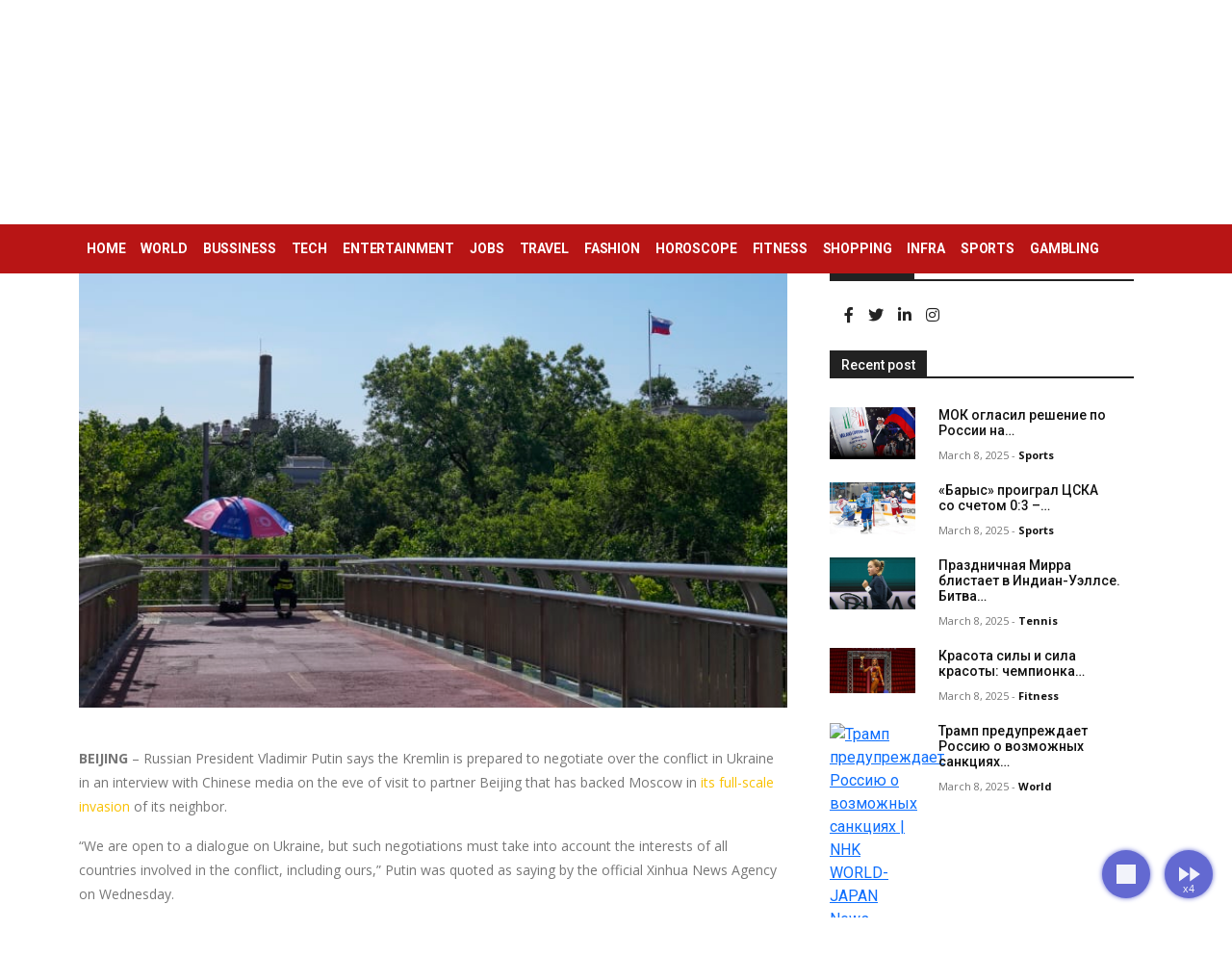

--- FILE ---
content_type: text/html; charset=UTF-8
request_url: https://www.rtnewstoday.com/on-the-eve-of-his-visit-to-china-putin-says-russia-is-prepared-to-negotiate-over-ukraine/
body_size: 16301
content:
<!doctype html>
<html>
<head  lang="en-GB">
<meta charset="UTF-8">
<title>
On the eve of his visit to China, Putin says Russia is prepared to negotiate over Ukraine - RT News Today</title>
<meta name="viewport" content="width=device-width, initial-scale=1, shrink-to-fit=no">
<link rel="shortcut icon" href="https://www.rtnewstoday.com/wp-content/themes/canadiannewstoday/assets/images/favicon.png" type="image/x-icon" />
<meta name='robots' content='index, follow, max-image-preview:large, max-snippet:-1, max-video-preview:-1' />

	<!-- This site is optimized with the Yoast SEO plugin v26.7 - https://yoast.com/wordpress/plugins/seo/ -->
	<link rel="canonical" href="https://www.rtnewstoday.com/on-the-eve-of-his-visit-to-china-putin-says-russia-is-prepared-to-negotiate-over-ukraine/" />
	<meta property="og:locale" content="en_GB" />
	<meta property="og:type" content="article" />
	<meta property="og:title" content="On the eve of his visit to China, Putin says Russia is prepared to negotiate over Ukraine - RT News Today" />
	<meta property="og:description" content="BEIJING – Russian President Vladimir Putin says the Kremlin is prepared to negotiate over the conflict in Ukraine in an interview with Chinese media on [&hellip;]" />
	<meta property="og:url" content="https://www.rtnewstoday.com/on-the-eve-of-his-visit-to-china-putin-says-russia-is-prepared-to-negotiate-over-ukraine/" />
	<meta property="og:site_name" content="RT News Today" />
	<meta property="article:published_time" content="2024-05-15T12:00:02+00:00" />
	<meta property="og:image" content="https://res.cloudinary.com/graham-media-group/image/upload/f_auto/q_auto/c_thumb,w_700/v1/media/gmg/53NCLQTIL5FPJDSVQXGMBGVVUI.jpg?_a=ATAPphC0" />
	<meta name="author" content="Admin" />
	<meta name="twitter:card" content="summary_large_image" />
	<meta name="twitter:image" content="https://res.cloudinary.com/graham-media-group/image/upload/f_auto/q_auto/c_thumb,w_700/v1/media/gmg/53NCLQTIL5FPJDSVQXGMBGVVUI.jpg?_a=ATAPphC0" />
	<meta name="twitter:label1" content="Written by" />
	<meta name="twitter:data1" content="Admin" />
	<meta name="twitter:label2" content="Estimated reading time" />
	<meta name="twitter:data2" content="4 minutes" />
	<script type="application/ld+json" class="yoast-schema-graph">{"@context":"https://schema.org","@graph":[{"@type":"Article","@id":"https://www.rtnewstoday.com/on-the-eve-of-his-visit-to-china-putin-says-russia-is-prepared-to-negotiate-over-ukraine/#article","isPartOf":{"@id":"https://www.rtnewstoday.com/on-the-eve-of-his-visit-to-china-putin-says-russia-is-prepared-to-negotiate-over-ukraine/"},"author":{"name":"Admin","@id":"https://www.rtnewstoday.com/#/schema/person/37bbe9a35145015631f915b03c167e1f"},"headline":"On the eve of his visit to China, Putin says Russia is prepared to negotiate over Ukraine","datePublished":"2024-05-15T12:00:02+00:00","mainEntityOfPage":{"@id":"https://www.rtnewstoday.com/on-the-eve-of-his-visit-to-china-putin-says-russia-is-prepared-to-negotiate-over-ukraine/"},"wordCount":832,"image":["https://res.cloudinary.com/graham-media-group/image/upload/f_auto/q_auto/c_thumb,w_700/v1/media/gmg/53NCLQTIL5FPJDSVQXGMBGVVUI.jpg?_a=ATAPphC0"],"thumbnailUrl":"https://res.cloudinary.com/graham-media-group/image/upload/f_auto/q_auto/c_thumb,w_700/v1/media/gmg/53NCLQTIL5FPJDSVQXGMBGVVUI.jpg?_a=ATAPphC0","keywords":["Vladimir Putin","world news"],"articleSection":["World"],"inLanguage":"en-GB"},{"@type":"WebPage","@id":"https://www.rtnewstoday.com/on-the-eve-of-his-visit-to-china-putin-says-russia-is-prepared-to-negotiate-over-ukraine/","url":"https://www.rtnewstoday.com/on-the-eve-of-his-visit-to-china-putin-says-russia-is-prepared-to-negotiate-over-ukraine/","name":"On the eve of his visit to China, Putin says Russia is prepared to negotiate over Ukraine - RT News Today","isPartOf":{"@id":"https://www.rtnewstoday.com/#website"},"primaryImageOfPage":"https://res.cloudinary.com/graham-media-group/image/upload/f_auto/q_auto/c_thumb,w_700/v1/media/gmg/53NCLQTIL5FPJDSVQXGMBGVVUI.jpg?_a=ATAPphC0","image":["https://res.cloudinary.com/graham-media-group/image/upload/f_auto/q_auto/c_thumb,w_700/v1/media/gmg/53NCLQTIL5FPJDSVQXGMBGVVUI.jpg?_a=ATAPphC0"],"thumbnailUrl":"https://res.cloudinary.com/graham-media-group/image/upload/f_auto/q_auto/c_thumb,w_700/v1/media/gmg/53NCLQTIL5FPJDSVQXGMBGVVUI.jpg?_a=ATAPphC0","datePublished":"2024-05-15T12:00:02+00:00","author":{"@id":"https://www.rtnewstoday.com/#/schema/person/37bbe9a35145015631f915b03c167e1f"},"breadcrumb":{"@id":"https://www.rtnewstoday.com/on-the-eve-of-his-visit-to-china-putin-says-russia-is-prepared-to-negotiate-over-ukraine/#breadcrumb"},"inLanguage":"en-GB","potentialAction":[{"@type":"ReadAction","target":["https://www.rtnewstoday.com/on-the-eve-of-his-visit-to-china-putin-says-russia-is-prepared-to-negotiate-over-ukraine/"]}]},{"@type":"ImageObject","inLanguage":"en-GB","@id":"https://www.rtnewstoday.com/on-the-eve-of-his-visit-to-china-putin-says-russia-is-prepared-to-negotiate-over-ukraine/#primaryimage","url":"https://res.cloudinary.com/graham-media-group/image/upload/f_auto/q_auto/c_thumb,w_700/v1/media/gmg/53NCLQTIL5FPJDSVQXGMBGVVUI.jpg?_a=ATAPphC0","contentUrl":"https://res.cloudinary.com/graham-media-group/image/upload/f_auto/q_auto/c_thumb,w_700/v1/media/gmg/53NCLQTIL5FPJDSVQXGMBGVVUI.jpg?_a=ATAPphC0"},{"@type":"BreadcrumbList","@id":"https://www.rtnewstoday.com/on-the-eve-of-his-visit-to-china-putin-says-russia-is-prepared-to-negotiate-over-ukraine/#breadcrumb","itemListElement":[{"@type":"ListItem","position":1,"name":"Home","item":"https://www.rtnewstoday.com/"},{"@type":"ListItem","position":2,"name":"On the eve of his visit to China, Putin says Russia is prepared to negotiate over Ukraine"}]},{"@type":"WebSite","@id":"https://www.rtnewstoday.com/#website","url":"https://www.rtnewstoday.com/","name":"RT News Today","description":"RT is the first Russian 24/7 English-language news channel which brings the Russian view on global news.","potentialAction":[{"@type":"SearchAction","target":{"@type":"EntryPoint","urlTemplate":"https://www.rtnewstoday.com/?s={search_term_string}"},"query-input":{"@type":"PropertyValueSpecification","valueRequired":true,"valueName":"search_term_string"}}],"inLanguage":"en-GB"},{"@type":"Person","@id":"https://www.rtnewstoday.com/#/schema/person/37bbe9a35145015631f915b03c167e1f","name":"Admin","image":{"@type":"ImageObject","inLanguage":"en-GB","@id":"https://www.rtnewstoday.com/#/schema/person/image/","url":"https://secure.gravatar.com/avatar/01498254c8f7039b9aaf0a62cc598b80f99ac4ad51c7908cf64e7b53a67101a0?s=96&d=mm&r=g","contentUrl":"https://secure.gravatar.com/avatar/01498254c8f7039b9aaf0a62cc598b80f99ac4ad51c7908cf64e7b53a67101a0?s=96&d=mm&r=g","caption":"Admin"},"sameAs":["https://www.rtnewstoday.com"],"url":"https://www.rtnewstoday.com/author/maurya18gmail-com/"}]}</script>
	<!-- / Yoast SEO plugin. -->


<link rel="alternate" title="oEmbed (JSON)" type="application/json+oembed" href="https://www.rtnewstoday.com/wp-json/oembed/1.0/embed?url=https%3A%2F%2Fwww.rtnewstoday.com%2Fon-the-eve-of-his-visit-to-china-putin-says-russia-is-prepared-to-negotiate-over-ukraine%2F" />
<link rel="alternate" title="oEmbed (XML)" type="text/xml+oembed" href="https://www.rtnewstoday.com/wp-json/oembed/1.0/embed?url=https%3A%2F%2Fwww.rtnewstoday.com%2Fon-the-eve-of-his-visit-to-china-putin-says-russia-is-prepared-to-negotiate-over-ukraine%2F&#038;format=xml" />
<style id='wp-img-auto-sizes-contain-inline-css' type='text/css'>
img:is([sizes=auto i],[sizes^="auto," i]){contain-intrinsic-size:3000px 1500px}
/*# sourceURL=wp-img-auto-sizes-contain-inline-css */
</style>
<style id='wp-emoji-styles-inline-css' type='text/css'>

	img.wp-smiley, img.emoji {
		display: inline !important;
		border: none !important;
		box-shadow: none !important;
		height: 1em !important;
		width: 1em !important;
		margin: 0 0.07em !important;
		vertical-align: -0.1em !important;
		background: none !important;
		padding: 0 !important;
	}
/*# sourceURL=wp-emoji-styles-inline-css */
</style>
<style id='wp-block-library-inline-css' type='text/css'>
:root{--wp-block-synced-color:#7a00df;--wp-block-synced-color--rgb:122,0,223;--wp-bound-block-color:var(--wp-block-synced-color);--wp-editor-canvas-background:#ddd;--wp-admin-theme-color:#007cba;--wp-admin-theme-color--rgb:0,124,186;--wp-admin-theme-color-darker-10:#006ba1;--wp-admin-theme-color-darker-10--rgb:0,107,160.5;--wp-admin-theme-color-darker-20:#005a87;--wp-admin-theme-color-darker-20--rgb:0,90,135;--wp-admin-border-width-focus:2px}@media (min-resolution:192dpi){:root{--wp-admin-border-width-focus:1.5px}}.wp-element-button{cursor:pointer}:root .has-very-light-gray-background-color{background-color:#eee}:root .has-very-dark-gray-background-color{background-color:#313131}:root .has-very-light-gray-color{color:#eee}:root .has-very-dark-gray-color{color:#313131}:root .has-vivid-green-cyan-to-vivid-cyan-blue-gradient-background{background:linear-gradient(135deg,#00d084,#0693e3)}:root .has-purple-crush-gradient-background{background:linear-gradient(135deg,#34e2e4,#4721fb 50%,#ab1dfe)}:root .has-hazy-dawn-gradient-background{background:linear-gradient(135deg,#faaca8,#dad0ec)}:root .has-subdued-olive-gradient-background{background:linear-gradient(135deg,#fafae1,#67a671)}:root .has-atomic-cream-gradient-background{background:linear-gradient(135deg,#fdd79a,#004a59)}:root .has-nightshade-gradient-background{background:linear-gradient(135deg,#330968,#31cdcf)}:root .has-midnight-gradient-background{background:linear-gradient(135deg,#020381,#2874fc)}:root{--wp--preset--font-size--normal:16px;--wp--preset--font-size--huge:42px}.has-regular-font-size{font-size:1em}.has-larger-font-size{font-size:2.625em}.has-normal-font-size{font-size:var(--wp--preset--font-size--normal)}.has-huge-font-size{font-size:var(--wp--preset--font-size--huge)}.has-text-align-center{text-align:center}.has-text-align-left{text-align:left}.has-text-align-right{text-align:right}.has-fit-text{white-space:nowrap!important}#end-resizable-editor-section{display:none}.aligncenter{clear:both}.items-justified-left{justify-content:flex-start}.items-justified-center{justify-content:center}.items-justified-right{justify-content:flex-end}.items-justified-space-between{justify-content:space-between}.screen-reader-text{border:0;clip-path:inset(50%);height:1px;margin:-1px;overflow:hidden;padding:0;position:absolute;width:1px;word-wrap:normal!important}.screen-reader-text:focus{background-color:#ddd;clip-path:none;color:#444;display:block;font-size:1em;height:auto;left:5px;line-height:normal;padding:15px 23px 14px;text-decoration:none;top:5px;width:auto;z-index:100000}html :where(.has-border-color){border-style:solid}html :where([style*=border-top-color]){border-top-style:solid}html :where([style*=border-right-color]){border-right-style:solid}html :where([style*=border-bottom-color]){border-bottom-style:solid}html :where([style*=border-left-color]){border-left-style:solid}html :where([style*=border-width]){border-style:solid}html :where([style*=border-top-width]){border-top-style:solid}html :where([style*=border-right-width]){border-right-style:solid}html :where([style*=border-bottom-width]){border-bottom-style:solid}html :where([style*=border-left-width]){border-left-style:solid}html :where(img[class*=wp-image-]){height:auto;max-width:100%}:where(figure){margin:0 0 1em}html :where(.is-position-sticky){--wp-admin--admin-bar--position-offset:var(--wp-admin--admin-bar--height,0px)}@media screen and (max-width:600px){html :where(.is-position-sticky){--wp-admin--admin-bar--position-offset:0px}}

/*# sourceURL=wp-block-library-inline-css */
</style><style id='global-styles-inline-css' type='text/css'>
:root{--wp--preset--aspect-ratio--square: 1;--wp--preset--aspect-ratio--4-3: 4/3;--wp--preset--aspect-ratio--3-4: 3/4;--wp--preset--aspect-ratio--3-2: 3/2;--wp--preset--aspect-ratio--2-3: 2/3;--wp--preset--aspect-ratio--16-9: 16/9;--wp--preset--aspect-ratio--9-16: 9/16;--wp--preset--color--black: #000000;--wp--preset--color--cyan-bluish-gray: #abb8c3;--wp--preset--color--white: #ffffff;--wp--preset--color--pale-pink: #f78da7;--wp--preset--color--vivid-red: #cf2e2e;--wp--preset--color--luminous-vivid-orange: #ff6900;--wp--preset--color--luminous-vivid-amber: #fcb900;--wp--preset--color--light-green-cyan: #7bdcb5;--wp--preset--color--vivid-green-cyan: #00d084;--wp--preset--color--pale-cyan-blue: #8ed1fc;--wp--preset--color--vivid-cyan-blue: #0693e3;--wp--preset--color--vivid-purple: #9b51e0;--wp--preset--gradient--vivid-cyan-blue-to-vivid-purple: linear-gradient(135deg,rgb(6,147,227) 0%,rgb(155,81,224) 100%);--wp--preset--gradient--light-green-cyan-to-vivid-green-cyan: linear-gradient(135deg,rgb(122,220,180) 0%,rgb(0,208,130) 100%);--wp--preset--gradient--luminous-vivid-amber-to-luminous-vivid-orange: linear-gradient(135deg,rgb(252,185,0) 0%,rgb(255,105,0) 100%);--wp--preset--gradient--luminous-vivid-orange-to-vivid-red: linear-gradient(135deg,rgb(255,105,0) 0%,rgb(207,46,46) 100%);--wp--preset--gradient--very-light-gray-to-cyan-bluish-gray: linear-gradient(135deg,rgb(238,238,238) 0%,rgb(169,184,195) 100%);--wp--preset--gradient--cool-to-warm-spectrum: linear-gradient(135deg,rgb(74,234,220) 0%,rgb(151,120,209) 20%,rgb(207,42,186) 40%,rgb(238,44,130) 60%,rgb(251,105,98) 80%,rgb(254,248,76) 100%);--wp--preset--gradient--blush-light-purple: linear-gradient(135deg,rgb(255,206,236) 0%,rgb(152,150,240) 100%);--wp--preset--gradient--blush-bordeaux: linear-gradient(135deg,rgb(254,205,165) 0%,rgb(254,45,45) 50%,rgb(107,0,62) 100%);--wp--preset--gradient--luminous-dusk: linear-gradient(135deg,rgb(255,203,112) 0%,rgb(199,81,192) 50%,rgb(65,88,208) 100%);--wp--preset--gradient--pale-ocean: linear-gradient(135deg,rgb(255,245,203) 0%,rgb(182,227,212) 50%,rgb(51,167,181) 100%);--wp--preset--gradient--electric-grass: linear-gradient(135deg,rgb(202,248,128) 0%,rgb(113,206,126) 100%);--wp--preset--gradient--midnight: linear-gradient(135deg,rgb(2,3,129) 0%,rgb(40,116,252) 100%);--wp--preset--font-size--small: 13px;--wp--preset--font-size--medium: 20px;--wp--preset--font-size--large: 36px;--wp--preset--font-size--x-large: 42px;--wp--preset--spacing--20: 0.44rem;--wp--preset--spacing--30: 0.67rem;--wp--preset--spacing--40: 1rem;--wp--preset--spacing--50: 1.5rem;--wp--preset--spacing--60: 2.25rem;--wp--preset--spacing--70: 3.38rem;--wp--preset--spacing--80: 5.06rem;--wp--preset--shadow--natural: 6px 6px 9px rgba(0, 0, 0, 0.2);--wp--preset--shadow--deep: 12px 12px 50px rgba(0, 0, 0, 0.4);--wp--preset--shadow--sharp: 6px 6px 0px rgba(0, 0, 0, 0.2);--wp--preset--shadow--outlined: 6px 6px 0px -3px rgb(255, 255, 255), 6px 6px rgb(0, 0, 0);--wp--preset--shadow--crisp: 6px 6px 0px rgb(0, 0, 0);}:where(.is-layout-flex){gap: 0.5em;}:where(.is-layout-grid){gap: 0.5em;}body .is-layout-flex{display: flex;}.is-layout-flex{flex-wrap: wrap;align-items: center;}.is-layout-flex > :is(*, div){margin: 0;}body .is-layout-grid{display: grid;}.is-layout-grid > :is(*, div){margin: 0;}:where(.wp-block-columns.is-layout-flex){gap: 2em;}:where(.wp-block-columns.is-layout-grid){gap: 2em;}:where(.wp-block-post-template.is-layout-flex){gap: 1.25em;}:where(.wp-block-post-template.is-layout-grid){gap: 1.25em;}.has-black-color{color: var(--wp--preset--color--black) !important;}.has-cyan-bluish-gray-color{color: var(--wp--preset--color--cyan-bluish-gray) !important;}.has-white-color{color: var(--wp--preset--color--white) !important;}.has-pale-pink-color{color: var(--wp--preset--color--pale-pink) !important;}.has-vivid-red-color{color: var(--wp--preset--color--vivid-red) !important;}.has-luminous-vivid-orange-color{color: var(--wp--preset--color--luminous-vivid-orange) !important;}.has-luminous-vivid-amber-color{color: var(--wp--preset--color--luminous-vivid-amber) !important;}.has-light-green-cyan-color{color: var(--wp--preset--color--light-green-cyan) !important;}.has-vivid-green-cyan-color{color: var(--wp--preset--color--vivid-green-cyan) !important;}.has-pale-cyan-blue-color{color: var(--wp--preset--color--pale-cyan-blue) !important;}.has-vivid-cyan-blue-color{color: var(--wp--preset--color--vivid-cyan-blue) !important;}.has-vivid-purple-color{color: var(--wp--preset--color--vivid-purple) !important;}.has-black-background-color{background-color: var(--wp--preset--color--black) !important;}.has-cyan-bluish-gray-background-color{background-color: var(--wp--preset--color--cyan-bluish-gray) !important;}.has-white-background-color{background-color: var(--wp--preset--color--white) !important;}.has-pale-pink-background-color{background-color: var(--wp--preset--color--pale-pink) !important;}.has-vivid-red-background-color{background-color: var(--wp--preset--color--vivid-red) !important;}.has-luminous-vivid-orange-background-color{background-color: var(--wp--preset--color--luminous-vivid-orange) !important;}.has-luminous-vivid-amber-background-color{background-color: var(--wp--preset--color--luminous-vivid-amber) !important;}.has-light-green-cyan-background-color{background-color: var(--wp--preset--color--light-green-cyan) !important;}.has-vivid-green-cyan-background-color{background-color: var(--wp--preset--color--vivid-green-cyan) !important;}.has-pale-cyan-blue-background-color{background-color: var(--wp--preset--color--pale-cyan-blue) !important;}.has-vivid-cyan-blue-background-color{background-color: var(--wp--preset--color--vivid-cyan-blue) !important;}.has-vivid-purple-background-color{background-color: var(--wp--preset--color--vivid-purple) !important;}.has-black-border-color{border-color: var(--wp--preset--color--black) !important;}.has-cyan-bluish-gray-border-color{border-color: var(--wp--preset--color--cyan-bluish-gray) !important;}.has-white-border-color{border-color: var(--wp--preset--color--white) !important;}.has-pale-pink-border-color{border-color: var(--wp--preset--color--pale-pink) !important;}.has-vivid-red-border-color{border-color: var(--wp--preset--color--vivid-red) !important;}.has-luminous-vivid-orange-border-color{border-color: var(--wp--preset--color--luminous-vivid-orange) !important;}.has-luminous-vivid-amber-border-color{border-color: var(--wp--preset--color--luminous-vivid-amber) !important;}.has-light-green-cyan-border-color{border-color: var(--wp--preset--color--light-green-cyan) !important;}.has-vivid-green-cyan-border-color{border-color: var(--wp--preset--color--vivid-green-cyan) !important;}.has-pale-cyan-blue-border-color{border-color: var(--wp--preset--color--pale-cyan-blue) !important;}.has-vivid-cyan-blue-border-color{border-color: var(--wp--preset--color--vivid-cyan-blue) !important;}.has-vivid-purple-border-color{border-color: var(--wp--preset--color--vivid-purple) !important;}.has-vivid-cyan-blue-to-vivid-purple-gradient-background{background: var(--wp--preset--gradient--vivid-cyan-blue-to-vivid-purple) !important;}.has-light-green-cyan-to-vivid-green-cyan-gradient-background{background: var(--wp--preset--gradient--light-green-cyan-to-vivid-green-cyan) !important;}.has-luminous-vivid-amber-to-luminous-vivid-orange-gradient-background{background: var(--wp--preset--gradient--luminous-vivid-amber-to-luminous-vivid-orange) !important;}.has-luminous-vivid-orange-to-vivid-red-gradient-background{background: var(--wp--preset--gradient--luminous-vivid-orange-to-vivid-red) !important;}.has-very-light-gray-to-cyan-bluish-gray-gradient-background{background: var(--wp--preset--gradient--very-light-gray-to-cyan-bluish-gray) !important;}.has-cool-to-warm-spectrum-gradient-background{background: var(--wp--preset--gradient--cool-to-warm-spectrum) !important;}.has-blush-light-purple-gradient-background{background: var(--wp--preset--gradient--blush-light-purple) !important;}.has-blush-bordeaux-gradient-background{background: var(--wp--preset--gradient--blush-bordeaux) !important;}.has-luminous-dusk-gradient-background{background: var(--wp--preset--gradient--luminous-dusk) !important;}.has-pale-ocean-gradient-background{background: var(--wp--preset--gradient--pale-ocean) !important;}.has-electric-grass-gradient-background{background: var(--wp--preset--gradient--electric-grass) !important;}.has-midnight-gradient-background{background: var(--wp--preset--gradient--midnight) !important;}.has-small-font-size{font-size: var(--wp--preset--font-size--small) !important;}.has-medium-font-size{font-size: var(--wp--preset--font-size--medium) !important;}.has-large-font-size{font-size: var(--wp--preset--font-size--large) !important;}.has-x-large-font-size{font-size: var(--wp--preset--font-size--x-large) !important;}
/*# sourceURL=global-styles-inline-css */
</style>

<style id='classic-theme-styles-inline-css' type='text/css'>
/*! This file is auto-generated */
.wp-block-button__link{color:#fff;background-color:#32373c;border-radius:9999px;box-shadow:none;text-decoration:none;padding:calc(.667em + 2px) calc(1.333em + 2px);font-size:1.125em}.wp-block-file__button{background:#32373c;color:#fff;text-decoration:none}
/*# sourceURL=/wp-includes/css/classic-themes.min.css */
</style>
<link rel='stylesheet' id='auto-scroll-for-reading-css' href='https://www.rtnewstoday.com/wp-content/plugins/auto-scroll-for-reading/public/css/auto-scroll-for-reading-public.css?ver=1.1.4' type='text/css' media='all' />
<link rel='stylesheet' id='wp_automatic_gallery_style-css' href='https://www.rtnewstoday.com/wp-content/plugins/wp-automatic/css/wp-automatic.css?ver=1.0.0' type='text/css' media='all' />
<link rel='stylesheet' id='style-css' href='https://www.rtnewstoday.com/wp-content/themes/canadiannewstoday/style.css?ver=6.9' type='text/css' media='all' />
<link rel='stylesheet' id='bootstrap-css' href='https://www.rtnewstoday.com/wp-content/themes/canadiannewstoday/assets/css/bootstrap.min.css?ver=1.1' type='text/css' media='all' />
<link rel='stylesheet' id='main-css' href='https://www.rtnewstoday.com/wp-content/themes/canadiannewstoday/assets/css/stylesheet.css?ver=1.2' type='text/css' media='all' />
<link rel='stylesheet' id='owlcarouse-css' href='https://www.rtnewstoday.com/wp-content/themes/canadiannewstoday/assets/css/owl.carousel.min.css?ver=1.1' type='text/css' media='all' />
<link rel='stylesheet' id='owltheme-css' href='https://www.rtnewstoday.com/wp-content/themes/canadiannewstoday/assets/css/owl.theme.default.min.css?ver=1.1' type='text/css' media='all' />
<script type="text/javascript" src="https://www.rtnewstoday.com/wp-includes/js/jquery/jquery.min.js?ver=3.7.1" id="jquery-core-js"></script>
<script type="text/javascript" src="https://www.rtnewstoday.com/wp-includes/js/jquery/jquery-migrate.min.js?ver=3.4.1" id="jquery-migrate-js"></script>
<script type="text/javascript" id="auto-scroll-for-reading-js-extra">
/* <![CDATA[ */
var WPGAutoscrollObj = {"playIcon":"\u003Csvg xmlns=\"http://www.w3.org/2000/svg\" height=\"24\" viewBox=\"0 0 24 24\" width=\"24\"\u003E\u003Cpath d=\"M0 0h24v24H0z\" fill=\"none\"/\u003E\u003Cpath d=\"M8 5v14l11-7z\"/\u003E\u003C/svg\u003E","pauseIcon":"\u003Csvg xmlns=\"http://www.w3.org/2000/svg\" height=\"24\" viewBox=\"0 0 24 24\" width=\"24\"\u003E\u003Cpath d=\"M0 0h24v24H0z\" fill=\"none\"/\u003E\u003Cpath d=\"M6 19h4V5H6v14zm8-14v14h4V5h-4z\"/\u003E\u003C/svg\u003E","stopIcon":"\u003Csvg xmlns=\"http://www.w3.org/2000/svg\" height=\"24\" viewBox=\"0 0 24 24\" width=\"24\"\u003E\u003Cpath d=\"M0 0h24v24H0z\" fill=\"none\"/\u003E\u003Cpath d=\"M6 6h12v12H6z\"/\u003E\u003C/svg\u003E","fastForwardIcon":"\u003Csvg xmlns=\"http://www.w3.org/2000/svg\" height=\"24\" viewBox=\"0 0 24 24\" width=\"24\"\u003E\u003Cpath d=\"M0 0h24v24H0z\" fill=\"none\"/\u003E\u003Cpath d=\"M4 18l8.5-6L4 6v12zm9-12v12l8.5-6L13 6z\"/\u003E\u003C/svg\u003E","boltIcon":"\u003Csvg xmlns=\"http://www.w3.org/2000/svg\" height=\"24\" viewBox=\"0 0 24 24\" width=\"24\"\u003E\u003Cpath d=\"M11 21h-1l1-7H7.5c-.58 0-.57-.32-.38-.66.19-.34.05-.08.07-.12C8.48 10.94 10.42 7.54 13 3h1l-1 7h3.5c.49 0 .56.33.47.51l-.07.15C12.96 17.55 11 21 11 21z\"/\u003E\u003C/svg\u003E","flashOnIcon":"\u003Csvg xmlns=\"http://www.w3.org/2000/svg\" height=\"24\" viewBox=\"0 0 24 24\" width=\"24\"\u003E\u003Cpath d=\"M0 0h24v24H0z\" fill=\"none\"/\u003E\u003Cpath d=\"M7 2v11h3v9l7-12h-4l4-8z\"/\u003E\u003C/svg\u003E","toTopIcon":"\u003Csvg xmlns=\"http://www.w3.org/2000/svg\" width=\"16\" height=\"16\" fill=\"currentColor\" class=\"bi bi-arrow-up-short\" viewBox=\"0 0 16 16\"\u003E\u003Cpath fill-rule=\"evenodd\" d=\"M8 12a.5.5 0 0 0 .5-.5V5.707l2.146 2.147a.5.5 0 0 0 .708-.708l-3-3a.5.5 0 0 0-.708 0l-3 3a.5.5 0 1 0 .708.708L7.5 5.707V11.5a.5.5 0 0 0 .5.5z\"/\u003E\u003C/svg\u003E","buttonHoverTitle":"Click to scroll the page"};
//# sourceURL=auto-scroll-for-reading-js-extra
/* ]]> */
</script>
<script type="text/javascript" src="https://www.rtnewstoday.com/wp-content/plugins/auto-scroll-for-reading/public/js/auto-scroll-for-reading-public.js?ver=1.1.4" id="auto-scroll-for-reading-js"></script>
<script type="text/javascript" src="https://www.rtnewstoday.com/wp-content/plugins/wp-automatic/js/main-front.js?ver=6.9" id="wp_automatic_gallery-js"></script>
<link rel="https://api.w.org/" href="https://www.rtnewstoday.com/wp-json/" /><link rel="alternate" title="JSON" type="application/json" href="https://www.rtnewstoday.com/wp-json/wp/v2/posts/16912" /><link rel="EditURI" type="application/rsd+xml" title="RSD" href="https://www.rtnewstoday.com/xmlrpc.php?rsd" />
<meta name="generator" content="WordPress 6.9" />
<link rel='shortlink' href='https://www.rtnewstoday.com/?p=16912' />
<style>[class*=" icon-oc-"],[class^=icon-oc-]{speak:none;font-style:normal;font-weight:400;font-variant:normal;text-transform:none;line-height:1;-webkit-font-smoothing:antialiased;-moz-osx-font-smoothing:grayscale}.icon-oc-one-com-white-32px-fill:before{content:"901"}.icon-oc-one-com:before{content:"900"}#one-com-icon,.toplevel_page_onecom-wp .wp-menu-image{speak:none;display:flex;align-items:center;justify-content:center;text-transform:none;line-height:1;-webkit-font-smoothing:antialiased;-moz-osx-font-smoothing:grayscale}.onecom-wp-admin-bar-item>a,.toplevel_page_onecom-wp>.wp-menu-name{font-size:16px;font-weight:400;line-height:1}.toplevel_page_onecom-wp>.wp-menu-name img{width:69px;height:9px;}.wp-submenu-wrap.wp-submenu>.wp-submenu-head>img{width:88px;height:auto}.onecom-wp-admin-bar-item>a img{height:7px!important}.onecom-wp-admin-bar-item>a img,.toplevel_page_onecom-wp>.wp-menu-name img{opacity:.8}.onecom-wp-admin-bar-item.hover>a img,.toplevel_page_onecom-wp.wp-has-current-submenu>.wp-menu-name img,li.opensub>a.toplevel_page_onecom-wp>.wp-menu-name img{opacity:1}#one-com-icon:before,.onecom-wp-admin-bar-item>a:before,.toplevel_page_onecom-wp>.wp-menu-image:before{content:'';position:static!important;background-color:rgba(240,245,250,.4);border-radius:102px;width:18px;height:18px;padding:0!important}.onecom-wp-admin-bar-item>a:before{width:14px;height:14px}.onecom-wp-admin-bar-item.hover>a:before,.toplevel_page_onecom-wp.opensub>a>.wp-menu-image:before,.toplevel_page_onecom-wp.wp-has-current-submenu>.wp-menu-image:before{background-color:#76b82a}.onecom-wp-admin-bar-item>a{display:inline-flex!important;align-items:center;justify-content:center}#one-com-logo-wrapper{font-size:4em}#one-com-icon{vertical-align:middle}.imagify-welcome{display:none !important;}</style>
<!-- FIFU:jsonld:begin -->
<script type="application/ld+json">{"@context":"https://schema.org","@graph":[{"@type":"ImageObject","@id":"https://res.cloudinary.com/graham-media-group/image/upload/f_auto/q_auto/c_thumb,w_700/v1/media/gmg/53NCLQTIL5FPJDSVQXGMBGVVUI.jpg?_a=ATAPphC0","url":"https://res.cloudinary.com/graham-media-group/image/upload/f_auto/q_auto/c_thumb,w_700/v1/media/gmg/53NCLQTIL5FPJDSVQXGMBGVVUI.jpg?_a=ATAPphC0","contentUrl":"https://res.cloudinary.com/graham-media-group/image/upload/f_auto/q_auto/c_thumb,w_700/v1/media/gmg/53NCLQTIL5FPJDSVQXGMBGVVUI.jpg?_a=ATAPphC0","mainEntityOfPage":"https://www.rtnewstoday.com/on-the-eve-of-his-visit-to-china-putin-says-russia-is-prepared-to-negotiate-over-ukraine/"}]}</script>
<!-- FIFU:jsonld:end -->
<link rel="preload" as="image" href="https://res.cloudinary.com/graham-media-group/image/upload/f_auto/q_auto/c_thumb,w_700/v1/media/gmg/53NCLQTIL5FPJDSVQXGMBGVVUI.jpg?_a=ATAPphC0"><link rel="preload" as="image" href="https://www3.nhk.or.jp/nhkworld/upld/thumbnails/en/news/20250308_N02_1500468_L.jpg"><link rel="preload" as="image" href="https://img.zerkalo.io/1200x630s/novosti/03/f/og_93314_voyna_ukraina_vsu_bespilotniki_bpla_drony_06032025.jpg?1741348938"><link rel="preload" as="image" href="https://img.zerkalo.io/1200x630s/novosti/05/c/og_93279_tramp-06032025-3.jpg?1741328189"><link rel="preload" as="image" href="https://www3.nhk.or.jp/nhkworld/upld/thumbnails/en/news/20250307_N01_1500032_L.jpg"><link rel="preload" as="image" href="https://img.zerkalo.io/1200x630s/novosti/10/b/og_93134_67c8a22346282187936157_730x360.jpeg?1741239943"><link rel="preload" as="image" href="https://www3.nhk.or.jp/nhkworld/upld/thumbnails/en/news/20250304_19_1499080_L.jpg"><link rel="preload" as="image" href="https://www.sports.kz/upload/2025-03/500_67cc64c33b9ff.jpg"><link rel="preload" as="image" href="https://www.sports.kz/upload/2025-03/500_67cc4fbb08aed.jpg"><link rel="preload" as="image" href="https://cdn.sovsport.prod.plat.agency/Mirra_Andreeva_Foto_Getty_Images_00000_a5c63ea89a.webp"><link rel="preload" as="image" href="https://storage.yandexcloud.net/regions/posts/media/thumbnails/2025/03/og/uHokkuSMKVOqYGlTO5KV969bQK0abJPCpW61KKug.jpg"><link rel="preload" as="image" href="https://www3.nhk.or.jp/nhkworld/upld/thumbnails/en/news/20250308_N02_1500468_L.jpg"><link rel="preload" as="image" href="https://paralymp.ru/upload/iblock/a33/1dqxkx7uoztdy3smhpoo5hsxskyjw5yk.jpg"></head>













<body class="wp-singular post-template-default single single-post postid-16912 single-format-standard wp-theme-canadiannewstoday">
<!--header-->
<header>
  <div class="top-area">
    <div class="container">
      <div class="row">
       <!-- <div class="col-md-6">
          <div class="today-date">
            <div class="clock">
              <span id="Date"></span>
              <span id="hours"></span>
              <span id="point">:</span>
              <span id="min"></span>
              <span id="point">:</span>
              <span id="sec"></span>
              
          </div>
         
       
          </div>
           
        </div> -->
         <div class="col-md-6">
             <div class="social-icons">
         <div class="textwidget custom-html-widget"><ul>
              <li><a href=""><i class="fab fa-facebook-f"></i></a></li>
              <li><a href=""><i class="fab fa-twitter"></i></a></li>
              <li><a href=""><i class="fab fa-linkedin-in"></i></a></li>
              <li><a href=""><i class="fab fa-instagram"></i></a></li>
            </ul></div>        </div>
           
        </div>
        <div class="col-md-6">
        <div class="top-menu"> <ul id="menu-footer-menu" class=""><li id="menu-item-985" class="menu-item menu-item-type-post_type menu-item-object-page menu-item-985"><a href="https://www.rtnewstoday.com/about-us/">About Us</a></li>
<li id="menu-item-984" class="menu-item menu-item-type-post_type menu-item-object-page menu-item-984"><a href="https://www.rtnewstoday.com/contact-us/">Contact Us</a></li>
<li id="menu-item-983" class="menu-item menu-item-type-post_type menu-item-object-page menu-item-983"><a href="https://www.rtnewstoday.com/disclaimer/">Disclaimer</a></li>
<li id="menu-item-982" class="menu-item menu-item-type-post_type menu-item-object-page menu-item-982"><a href="https://www.rtnewstoday.com/privacy-policy/">Privacy Policy</a></li>
<li id="menu-item-981" class="menu-item menu-item-type-post_type menu-item-object-page menu-item-981"><a href="https://www.rtnewstoday.com/terms-of-use/">Terms of Use</a></li>
</ul></div>
          
        </div>
       
      </div>
    </div>
  </div>
  <div class="logo-area">
    <div class="container">
      <div class="row">
        <div class="col-md-4" style="height:80px;">
 <img src="https://www.rtnewstoday.com/wp-content/themes/canadiannewstoday/assets/images/logo.png" class="img-fluid"/>
        </div>
       <!-- <div class="col-md-8 text-end">
          <img src="https://www.rtnewstoday.com/wp-content/themes/canadiannewstoday/assets/images/ads.jpg" class="img-fluid"/>
        </div>-->
      </div>
    </div>
  </div>
  <div class="nav-bg" id="header">
    <div class="container">
      <div class="row">
        <div class="col-md-12">
        <div class="menu">
          <nav class="navbar navbar-expand-md " aria-label="Third navbar example"> 
          <a class="navbar-brand d-block d-sm-none" href="index.php">Menu</a>
            <button class="navbar-toggler d-block d-sm-none" type="button" data-bs-toggle="collapse" data-bs-target="#navbarsExample03"
          aria-controls="navbarsExample03" aria-expanded="false" aria-label="Toggle navigation"> <img
            src="https://www.rtnewstoday.com/wp-content/themes/canadiannewstoday/assets/images/menu.png"></button>
            <div class="collapse navbar-collapse" id="navbarsExample03">
              <ul class="navbar-nav ">
                  <li id="menu-item-23" class="menu-item menu-item-type-custom menu-item-object-custom menu-item-home menu-item-23 nav-item"><a href="https://www.rtnewstoday.com/" class="nav-link">Home</a></li>
<li id="menu-item-22" class="dropdown menu-item menu-item-type-taxonomy menu-item-object-category current-post-ancestor current-menu-parent current-post-parent menu-item-22 nav-item"><a href="https://www.rtnewstoday.com/category/world/" class="nav-link">World</a></li>
<li id="menu-item-18" class="menu-item menu-item-type-taxonomy menu-item-object-category menu-item-18 nav-item"><a href="https://www.rtnewstoday.com/category/bussiness/" class="nav-link">Bussiness</a></li>
<li id="menu-item-13" class="menu-item menu-item-type-taxonomy menu-item-object-category menu-item-13 nav-item"><a href="https://www.rtnewstoday.com/category/tech/" class="nav-link">Tech</a></li>
<li id="menu-item-11" class="menu-item menu-item-type-taxonomy menu-item-object-category menu-item-11 nav-item"><a href="https://www.rtnewstoday.com/category/entertainment/" class="nav-link">Entertainment</a></li>
<li id="menu-item-19" class="menu-item menu-item-type-taxonomy menu-item-object-category menu-item-19 nav-item"><a href="https://www.rtnewstoday.com/category/jobs/" class="nav-link">Jobs</a></li>
<li id="menu-item-17" class="menu-item menu-item-type-taxonomy menu-item-object-category menu-item-17 nav-item"><a href="https://www.rtnewstoday.com/category/travel/" class="nav-link">Travel</a></li>
<li id="menu-item-14" class="menu-item menu-item-type-taxonomy menu-item-object-category menu-item-14 nav-item"><a href="https://www.rtnewstoday.com/category/fashion/" class="nav-link">Fashion</a></li>
<li id="menu-item-15" class="menu-item menu-item-type-taxonomy menu-item-object-category menu-item-15 nav-item"><a href="https://www.rtnewstoday.com/category/horoscope/" class="nav-link">Horoscope</a></li>
<li id="menu-item-16" class="menu-item menu-item-type-taxonomy menu-item-object-category menu-item-16 nav-item"><a href="https://www.rtnewstoday.com/category/fitness/" class="nav-link">Fitness</a></li>
<li id="menu-item-20" class="menu-item menu-item-type-taxonomy menu-item-object-category menu-item-20 nav-item"><a href="https://www.rtnewstoday.com/category/shopping/" class="nav-link">Shopping</a></li>
<li id="menu-item-21" class="menu-item menu-item-type-taxonomy menu-item-object-category menu-item-21 nav-item"><a href="https://www.rtnewstoday.com/category/infra/" class="nav-link">Infra</a></li>
<li id="menu-item-12" class="dropdown menu-item menu-item-type-taxonomy menu-item-object-category menu-item-has-children menu-item-12 nav-item"><a href="https://www.rtnewstoday.com/category/sports/" class="nav-link">Sports</a>
<ul class="dropdown-menu" >
	<li id="menu-item-25" class="menu-item menu-item-type-taxonomy menu-item-object-category menu-item-25 nav-item"><a href="https://www.rtnewstoday.com/category/basketball/" class="nav-link">Basketball</a></li>
	<li id="menu-item-27" class="menu-item menu-item-type-taxonomy menu-item-object-category menu-item-27 nav-item"><a href="https://www.rtnewstoday.com/category/football/" class="nav-link">Football</a></li>
	<li id="menu-item-30" class="menu-item menu-item-type-taxonomy menu-item-object-category menu-item-30 nav-item"><a href="https://www.rtnewstoday.com/category/nba/" class="nav-link">NBA</a></li>
	<li id="menu-item-31" class="menu-item menu-item-type-taxonomy menu-item-object-category menu-item-31 nav-item"><a href="https://www.rtnewstoday.com/category/nfl/" class="nav-link">NFL</a></li>
	<li id="menu-item-28" class="menu-item menu-item-type-taxonomy menu-item-object-category menu-item-28 nav-item"><a href="https://www.rtnewstoday.com/category/golf/" class="nav-link">Golf</a></li>
	<li id="menu-item-29" class="menu-item menu-item-type-taxonomy menu-item-object-category menu-item-29 nav-item"><a href="https://www.rtnewstoday.com/category/horse-racing/" class="nav-link">Horse Racing</a></li>
	<li id="menu-item-32" class="menu-item menu-item-type-taxonomy menu-item-object-category menu-item-32 nav-item"><a href="https://www.rtnewstoday.com/category/tennis/" class="nav-link">Tennis</a></li>
	<li id="menu-item-26" class="menu-item menu-item-type-taxonomy menu-item-object-category menu-item-26 nav-item"><a href="https://www.rtnewstoday.com/category/cricket/" class="nav-link">Cricket</a></li>
</ul>
</li>
<li id="menu-item-24" class="menu-item menu-item-type-taxonomy menu-item-object-category menu-item-24 nav-item"><a href="https://www.rtnewstoday.com/category/gambling/" class="nav-link">Gambling</a></li>
          
              </ul>
             
            </div>
          </nav>
        </div>
        </div>
      </div>
    </div>
  </div>
</header>
 <!--end--> 


<!--<figcaption class="background-1 padding20">
  <div class="container">
    <div class="row">
      <div class="col-md-9">
        <h1>
                  </h1>
      </div>
      <div class="col-md-3">
        <div class="breadcrumbs">
          <ul>
            <li><a href="/">Home</a></li>
            <li>
                          </li>
            <li>
                          </li>
          </ul>
        </div>
      </div>
    </div>
  </div>
</figcaption>-->

<!--  product details -->

<section class="mt-5">
  <div class="container">
    <div class="row">
      <div class="col-md-8">
        <div class="page-details img-1 link">
          <h3>
            On the eve of his visit to China, Putin says Russia is prepared to negotiate over Ukraine          </h3>
           <div class="border-1"></div>
          <div class="meta mt-2">Posted by
            <a href="https://www.rtnewstoday.com/author/maurya18gmail-com/" title="Posts by Admin" rel="author">Admin</a>             May 15, 2024            <a href="https://www.rtnewstoday.com/category/world/" rel="category tag">World</a>          </div>
          <img post-id="16912" fifu-featured="1" width="1024" height="1024" src="https://res.cloudinary.com/graham-media-group/image/upload/f_auto/q_auto/c_thumb,w_700/v1/media/gmg/53NCLQTIL5FPJDSVQXGMBGVVUI.jpg?_a=ATAPphC0" class="img-fluid mb-4 wp-post-image" alt="On the eve of his visit to China, Putin says Russia is prepared to negotiate over Ukraine" title="On the eve of his visit to China, Putin says Russia is prepared to negotiate over Ukraine" title="On the eve of his visit to China, Putin says Russia is prepared to negotiate over Ukraine" decoding="async" fetchpriority="high" />          <p class="">
            <p></p>
<div id="">
<p class="sc-dkzDqf dist__TextBase-sc-1fnzlkn-2 gLFytU itaLjB article-text"><strong>BEIJING</strong> – Russian President Vladimir Putin says the Kremlin is prepared to negotiate over the conflict in Ukraine in an interview with Chinese media on the eve of visit to partner Beijing that has backed Moscow in <a href="https://apnews.com/hub/ukraine">its full-scale invasion</a> of its neighbor.</p>
<p class="sc-dkzDqf dist__TextBase-sc-1fnzlkn-2 gLFytU itaLjB article-text">“We are open to a dialogue on Ukraine, but such negotiations must take into account the interests of all countries involved in the conflict, including ours,” Putin was quoted as saying by the official Xinhua News Agency on Wednesday.</p>
<p class="sc-dkzDqf dist__TextBase-sc-1fnzlkn-2 gLFytU itaLjB article-text">The Russian leader’s two-day trip starting Thursday comes as his country’s forces have <a href="https://apnews.com/article/russia-ukraine-war-zelenskyy-kharkiv-donetzk-397dd892f936726bd1acbd45991a18a6">pressed an offensive</a> in northeastern Ukraine’s Kharkiv region that began last week in the most significant border incursion since the full-scale invasion began, forcing almost 8,000 people to flee their homes.</p>
<p class="sc-dkzDqf dist__TextBase-sc-1fnzlkn-2 gLFytU itaLjB article-text">Along with Moscow’s efforts to build on its gains in the nearby Donetsk region, the 2-year-old war has entered a critical stage for Ukraine’s depleted military that is <a href="https://apnews.com/article/russia-ukraine-war-blinken-crimea-30c152149f68bbe03c485ce91df6e7ae">awaiting new supplies</a> of anti-aircraft missiles and artillery shells from the United States. </p>
<p class="sc-dkzDqf dist__TextBase-sc-1fnzlkn-2 gLFytU itaLjB article-text">“We have never refused to negotiate,” Putin was quoted as saying by Xinhua. “We are seeking a comprehensive, sustainable and just settlement of this conflict through peaceful means. We are open to a dialogue on Ukraine, but such negotiations must take into account the interests of all countries involved in the conflict, including ours.” </p>
<p class="sc-dkzDqf dist__TextBase-sc-1fnzlkn-2 gLFytU itaLjB article-text">Ukrainian President Volodymyr Zelenskyy has said any negotiations must include a restoration of Ukraine’s territorial integrity, the withdrawal of Russian troops, the release of all prisoners, a tribunal for those responsible for the aggression, and security guarantees for Ukraine.</p>
<p class="sc-dkzDqf dist__TextBase-sc-1fnzlkn-2 gLFytU itaLjB article-text">China claims to take a neutral position in the conflict, but has backed Moscow&#8217;s contentions that Russia was provoked into attacking Ukraine by the West, despite Putin&#8217;s public avowals of his desire to restore Russia&#8217;s century-old borders as the reason for his assault.</p>
<p class="sc-dkzDqf dist__TextBase-sc-1fnzlkn-2 gLFytU itaLjB article-text">Putin has blamed the West for the failure of negotiations in the opening weeks of the war and praised China’s peace plan for Ukraine that would allow Moscow to cement its territorial gains.</p>
<p class="sc-dkzDqf dist__TextBase-sc-1fnzlkn-2 gLFytU itaLjB article-text">“Beijing proposes practicable and constructive steps to achieve peace by refraining from pursuing vested interests and constant escalation of tensions, minimizing the negative impact of the conflict on the global economy,” he had said.</p>
<p class="sc-dkzDqf dist__TextBase-sc-1fnzlkn-2 gLFytU itaLjB article-text">Putin said a Chinese proposal in 2023, which Ukraine and the West rejected, could “lay the groundwork for a political and diplomatic process that would take into account Russia’s security concerns and contribute to achieving a long-term and sustainable peace.”</p>
<p class="sc-dkzDqf dist__TextBase-sc-1fnzlkn-2 gLFytU itaLjB article-text">The Kremlin said in a statement that during their talks this week, Putin and Chinese leader Xi Jinping will “have a detailed discussion on the entire range of issues related to the comprehensive partnership and strategic cooperation and determine the new directions for further development of cooperation between Russia and China and also have a detailed exchange of opinions on the most acute international and regional issues.”</p>
<p class="sc-dkzDqf dist__TextBase-sc-1fnzlkn-2 gLFytU itaLjB article-text">The visit furthers the effort by China and Russia to topple the U.S.-led Western democratic order in favor of a more authoritarian model that crushes political opposition, human rights and freedom of speech. Putin began a fifth term in office this month.</p>
<p class="sc-dkzDqf dist__TextBase-sc-1fnzlkn-2 gLFytU itaLjB article-text">Speaking Tuesday in the upper house of Russian parliament, Foreign Minister Sergey Lavrov said Moscow and Beijing are “objectively interested in maintaining our lead in efforts to establish a more fair and democratic world order.”</p>
<p class="sc-dkzDqf dist__TextBase-sc-1fnzlkn-2 gLFytU itaLjB article-text">“Russia and China aren’t alone in their efforts to reform an international system and help establish a multipolar global order,” he said.</p>
<p class="sc-dkzDqf dist__TextBase-sc-1fnzlkn-2 gLFytU itaLjB article-text">Lavrov noted that the “duet of Moscow and Beijing plays a major balancing role in global affairs,” adding that “the Russian president’s forthcoming visit to (China) will strengthen our joint work.&#8221;</p>
<p class="sc-dkzDqf dist__TextBase-sc-1fnzlkn-2 gLFytU itaLjB article-text">Moscow has forged increasingly close ties with Beijing as the war has dragged into a third year, diverting the bulk of its energy exports to China and relying on Chinese companies for importing high-tech components for Russian military industries to circumvent Western sanctions.</p>
<p class="sc-dkzDqf dist__TextBase-sc-1fnzlkn-2 gLFytU itaLjB article-text">The Russia-China military ties have also strengthened. They have held a series of joint war games in recent years, including naval drills and patrols by long-range bombers over the Sea of Japan and the East China Sea. Russian and Chinese ground forces also have deployed to the other country’s territory for joint drills.</p>
<p class="sc-dkzDqf dist__TextBase-sc-1fnzlkn-2 gLFytU itaLjB article-text">China remains a major market for Russian military, while also massively expanding its domestic defensive industries, including building aircraft carriers and nuclear submarines.</p>
<p class="sc-dkzDqf dist__TextBase-sc-1fnzlkn-2 gLFytU itaLjB article-text">Putin has previously said that Russia has been sharing highly sensitive military technologies with China that helped significantly bolster its defense capability. In October 2019, he mentioned that Russia was helping China to develop an early warning system to spot ballistic missile launches — a system involving ground-based radar and satellites that only Russia and the U.S. possessed.</p>
</div>
<p>Copyright 2024 The Associated Press. All rights reserved. This material may not be published, broadcast, rewritten or redistributed without permission.</p>
          </p>
        </div>
        <div class=" post-carousel mb-5 mt-4">
          <h2>Related Articles</h2>
          <div class="border-1"></div>
          <div class="owl-carousel owl-theme mt-4" id="recent-post">
                    <div class="item">
              <div class="post-item">
                <div class="post-thumb"> <a href="https://www.rtnewstoday.com/%d1%82%d1%80%d0%b0%d0%bc%d0%bf-%d0%bf%d1%80%d0%b5%d0%b4%d1%83%d0%bf%d1%80%d0%b5%d0%b6%d0%b4%d0%b0%d0%b5%d1%82-%d1%80%d0%be%d1%81%d1%81%d0%b8%d1%8e-%d0%be-%d0%b2%d0%be%d0%b7%d0%bc%d0%be%d0%b6%d0%bd/">
                  <img post-id="29654" fifu-featured="1" width="300" height="300" src="https://www3.nhk.or.jp/nhkworld/upld/thumbnails/en/news/20250308_N02_1500468_L.jpg" class="img-fluid wp-post-image" alt="Трамп предупреждает Россию о возможных санкциях | NHK WORLD-JAPAN News" title="Трамп предупреждает Россию о возможных санкциях | NHK WORLD-JAPAN News" title="Трамп предупреждает Россию о возможных санкциях | NHK WORLD-JAPAN News" decoding="async" />                  </a> 
                  <!-- <div class="cat-tag-list">
                    <a href="#">Entertainment</a>
                  </div> --> 
                </div>
                <h4><a href="https://www.rtnewstoday.com/%d1%82%d1%80%d0%b0%d0%bc%d0%bf-%d0%bf%d1%80%d0%b5%d0%b4%d1%83%d0%bf%d1%80%d0%b5%d0%b6%d0%b4%d0%b0%d0%b5%d1%82-%d1%80%d0%be%d1%81%d1%81%d0%b8%d1%8e-%d0%be-%d0%b2%d0%be%d0%b7%d0%bc%d0%be%d0%b6%d0%bd/"> Трамп предупреждает Россию о возможных санкциях |&hellip; </a></h4>
                <!-- <div class="meta">Posted by <span>Admin</span> December 16, 2018</div> --> 
              </div>
            </div>
                    <div class="item">
              <div class="post-item">
                <div class="post-thumb"> <a href="https://www.rtnewstoday.com/%d1%80%d0%be%d1%81%d1%81%d0%b8%d1%8f-%d0%bd%d0%b5-%d0%bd%d0%b0%d0%bc%d0%b5%d1%80%d0%b5%d0%bd%d0%b0-%d1%83%d1%81%d1%82%d1%83%d0%bf%d0%b0%d1%82%d1%8c-%d0%ba%d0%be%d0%bc%d1%83-%d0%bb%d0%b8/">
                  <img post-id="29612" fifu-featured="1" width="300" height="300" src="https://img.zerkalo.io/1200x630s/novosti/03/f/og_93314_voyna_ukraina_vsu_bespilotniki_bpla_drony_06032025.jpg?1741348938" class="img-fluid wp-post-image" alt="«Россия не намерена уступать кому-либо». Путин и другие официальные лица Кремля открыто отвергли предложения США, Европы и Украины по миру" title="«Россия не намерена уступать кому-либо». Путин и другие официальные лица Кремля открыто отвергли предложения США, Европы и Украины по миру" title="«Россия не намерена уступать кому-либо». Путин и другие официальные лица Кремля открыто отвергли предложения США, Европы и Украины по миру" decoding="async" />                  </a> 
                  <!-- <div class="cat-tag-list">
                    <a href="#">Entertainment</a>
                  </div> --> 
                </div>
                <h4><a href="https://www.rtnewstoday.com/%d1%80%d0%be%d1%81%d1%81%d0%b8%d1%8f-%d0%bd%d0%b5-%d0%bd%d0%b0%d0%bc%d0%b5%d1%80%d0%b5%d0%bd%d0%b0-%d1%83%d1%81%d1%82%d1%83%d0%bf%d0%b0%d1%82%d1%8c-%d0%ba%d0%be%d0%bc%d1%83-%d0%bb%d0%b8/"> «Россия не намерена уступать кому-либо». Путин и другие официальные&hellip; </a></h4>
                <!-- <div class="meta">Posted by <span>Admin</span> December 16, 2018</div> --> 
              </div>
            </div>
                    <div class="item">
              <div class="post-item">
                <div class="post-thumb"> <a href="https://www.rtnewstoday.com/%d0%bc%d0%be%d1%89%d1%8c-%d1%8f%d0%b4%d0%b5%d1%80%d0%bd%d0%be%d0%b3%d0%be-%d0%be%d1%80%d1%83%d0%b6%d0%b8%d1%8f-%d0%b1%d0%b5%d0%b7%d1%83%d0%bc%d0%bd%d0%b0-%d1%82%d1%80%d0%b0%d0%bc%d0%bf/">
                  <img post-id="29660" fifu-featured="1" width="300" height="300" src="https://img.zerkalo.io/1200x630s/novosti/05/c/og_93279_tramp-06032025-3.jpg?1741328189" class="img-fluid wp-post-image" alt="«Мощь ядерного оружия безумна». Трамп хочет обсудить с Россией и КНР отказ от ядерного оружия" title="«Мощь ядерного оружия безумна». Трамп хочет обсудить с Россией и КНР отказ от ядерного оружия" title="«Мощь ядерного оружия безумна». Трамп хочет обсудить с Россией и КНР отказ от ядерного оружия" decoding="async" loading="lazy" />                  </a> 
                  <!-- <div class="cat-tag-list">
                    <a href="#">Entertainment</a>
                  </div> --> 
                </div>
                <h4><a href="https://www.rtnewstoday.com/%d0%bc%d0%be%d1%89%d1%8c-%d1%8f%d0%b4%d0%b5%d1%80%d0%bd%d0%be%d0%b3%d0%be-%d0%be%d1%80%d1%83%d0%b6%d0%b8%d1%8f-%d0%b1%d0%b5%d0%b7%d1%83%d0%bc%d0%bd%d0%b0-%d1%82%d1%80%d0%b0%d0%bc%d0%bf/"> «Мощь ядерного оружия безумна». Трамп хочет обсудить&hellip; </a></h4>
                <!-- <div class="meta">Posted by <span>Admin</span> December 16, 2018</div> --> 
              </div>
            </div>
                    <div class="item">
              <div class="post-item">
                <div class="post-thumb"> <a href="https://www.rtnewstoday.com/%d1%80%d0%be%d1%81%d1%81%d0%b8%d1%8f-%d0%ba%d1%80%d0%b8%d1%82%d0%b8%d0%ba%d1%83%d0%b5%d1%82-%d0%b8%d0%b4%d0%b5%d1%8e-%d0%bc%d0%b0%d0%ba%d1%80%d0%be%d0%bd%d0%b0-%d0%be-%d1%8f%d0%b4%d0%b5%d1%80%d0%bd/">
                  <img post-id="29596" fifu-featured="1" width="300" height="300" src="https://www3.nhk.or.jp/nhkworld/upld/thumbnails/en/news/20250307_N01_1500032_L.jpg" class="img-fluid wp-post-image" alt="Россия критикует идею Макрона о ядерном зонтике | NHK WORLD-JAPAN News" title="Россия критикует идею Макрона о ядерном зонтике | NHK WORLD-JAPAN News" title="Россия критикует идею Макрона о ядерном зонтике | NHK WORLD-JAPAN News" decoding="async" loading="lazy" />                  </a> 
                  <!-- <div class="cat-tag-list">
                    <a href="#">Entertainment</a>
                  </div> --> 
                </div>
                <h4><a href="https://www.rtnewstoday.com/%d1%80%d0%be%d1%81%d1%81%d0%b8%d1%8f-%d0%ba%d1%80%d0%b8%d1%82%d0%b8%d0%ba%d1%83%d0%b5%d1%82-%d0%b8%d0%b4%d0%b5%d1%8e-%d0%bc%d0%b0%d0%ba%d1%80%d0%be%d0%bd%d0%b0-%d0%be-%d1%8f%d0%b4%d0%b5%d1%80%d0%bd/"> Россия критикует идею Макрона о ядерном зонтике&hellip; </a></h4>
                <!-- <div class="meta">Posted by <span>Admin</span> December 16, 2018</div> --> 
              </div>
            </div>
                    <div class="item">
              <div class="post-item">
                <div class="post-thumb"> <a href="https://www.rtnewstoday.com/%d1%83%d0%ba%d1%80%d0%b0%d0%b8%d0%bd%d0%b0-%d0%b2%d1%8b%d1%81%d1%82%d1%83%d0%bf%d0%b8%d0%bb%d0%b0-%d0%b2-%d0%b3%d0%b0%d0%b0%d0%b3%d0%b5-%d1%81-%d0%b4%d0%be%d0%ba%d0%b0%d0%b7%d0%b0%d1%82/">
                  <img post-id="29550" fifu-featured="1" width="300" height="300" src="https://img.zerkalo.io/1200x630s/novosti/10/b/og_93134_67c8a22346282187936157_730x360.jpeg?1741239943" class="img-fluid wp-post-image" alt="Украина выступила в Гааге с доказательствами использования Россией химического оружия" title="Украина выступила в Гааге с доказательствами использования Россией химического оружия" title="Украина выступила в Гааге с доказательствами использования Россией химического оружия" decoding="async" loading="lazy" />                  </a> 
                  <!-- <div class="cat-tag-list">
                    <a href="#">Entertainment</a>
                  </div> --> 
                </div>
                <h4><a href="https://www.rtnewstoday.com/%d1%83%d0%ba%d1%80%d0%b0%d0%b8%d0%bd%d0%b0-%d0%b2%d1%8b%d1%81%d1%82%d1%83%d0%bf%d0%b8%d0%bb%d0%b0-%d0%b2-%d0%b3%d0%b0%d0%b0%d0%b3%d0%b5-%d1%81-%d0%b4%d0%be%d0%ba%d0%b0%d0%b7%d0%b0%d1%82/"> Украина выступила в Гааге с доказательствами использования Россией химического&hellip; </a></h4>
                <!-- <div class="meta">Posted by <span>Admin</span> December 16, 2018</div> --> 
              </div>
            </div>
                    <div class="item">
              <div class="post-item">
                <div class="post-thumb"> <a href="https://www.rtnewstoday.com/%d1%80%d0%be%d1%81%d1%81%d0%b8%d1%8f-%d0%b7%d0%b0%d0%bf%d1%80%d0%b5%d1%82%d0%b8%d0%bb%d0%b0-%d0%b2%d1%8a%d0%b5%d0%b7%d0%b4-%d0%b2-%d1%81%d1%82%d1%80%d0%b0%d0%bd%d1%83-%d0%b5%d1%89%d0%b5-9-%d0%b3%d1%80/">
                  <img post-id="29508" fifu-featured="1" width="300" height="300" src="https://www3.nhk.or.jp/nhkworld/upld/thumbnails/en/news/20250304_19_1499080_L.jpg" class="img-fluid wp-post-image" alt="Россия запретила въезд в страну еще 9 гражданам Японии, в том числе министру иностранных дел | NHK WORLD-JAPAN News" title="Россия запретила въезд в страну еще 9 гражданам Японии, в том числе министру иностранных дел | NHK WORLD-JAPAN News" title="Россия запретила въезд в страну еще 9 гражданам Японии, в том числе министру иностранных дел | NHK WORLD-JAPAN News" decoding="async" loading="lazy" />                  </a> 
                  <!-- <div class="cat-tag-list">
                    <a href="#">Entertainment</a>
                  </div> --> 
                </div>
                <h4><a href="https://www.rtnewstoday.com/%d1%80%d0%be%d1%81%d1%81%d0%b8%d1%8f-%d0%b7%d0%b0%d0%bf%d1%80%d0%b5%d1%82%d0%b8%d0%bb%d0%b0-%d0%b2%d1%8a%d0%b5%d0%b7%d0%b4-%d0%b2-%d1%81%d1%82%d1%80%d0%b0%d0%bd%d1%83-%d0%b5%d1%89%d0%b5-9-%d0%b3%d1%80/"> Россия запретила въезд в страну еще 9&hellip; </a></h4>
                <!-- <div class="meta">Posted by <span>Admin</span> December 16, 2018</div> --> 
              </div>
            </div>
                    
        
          </div>
        </div>
        
      </div>
      <div class="col-md-4">
        <div class="post-left"> 
          <h2>Follow Us</h2>
           <div class="border-1"></div>
          <div class="social-icons mt-4">
             <div class="textwidget custom-html-widget"><ul>
              <li><a href=""><i class="fab fa-facebook-f"></i></a></li>
              <li><a href=""><i class="fab fa-twitter"></i></a></li>
              <li><a href=""><i class="fab fa-linkedin-in"></i></a></li>
              <li><a href=""><i class="fab fa-instagram"></i></a></li>
            </ul></div>          </div>
          <div class="clearfix mt-4 mb-4"></div>
          <h2>Recent post</h2>
          <div class="border-1"></div>
          <div class="post-list mb-5">
            <ul>
                                          <li>
                <div class="row">
                  <div class="col-4"><a href="https://www.rtnewstoday.com/%d0%bc%d0%be%d0%ba-%d0%be%d0%b3%d0%bb%d0%b0%d1%81%d0%b8%d0%bb-%d1%80%d0%b5%d1%88%d0%b5%d0%bd%d0%b8%d0%b5-%d0%bf%d0%be-%d1%80%d0%be%d1%81%d1%81%d0%b8%d0%b8-%d0%bd%d0%b0-%d0%be%d0%bb%d0%b8%d0%bc%d0%bf/">
                    <img post-id="29668" fifu-featured="1" width="300" height="300" src="https://www.sports.kz/upload/2025-03/500_67cc64c33b9ff.jpg" class="img-fluid wp-post-image" alt="МОК огласил решение по России на Олимпиаде-2026 &#8211; Олимпиада" title="МОК огласил решение по России на Олимпиаде-2026 &#8211; Олимпиада" title="МОК огласил решение по России на Олимпиаде-2026 &#8211; Олимпиада" decoding="async" loading="lazy" />                    </a></div>
                  <div class="col-8">
                    <div class="title"><a href="https://www.rtnewstoday.com/%d0%bc%d0%be%d0%ba-%d0%be%d0%b3%d0%bb%d0%b0%d1%81%d0%b8%d0%bb-%d1%80%d0%b5%d1%88%d0%b5%d0%bd%d0%b8%d0%b5-%d0%bf%d0%be-%d1%80%d0%be%d1%81%d1%81%d0%b8%d0%b8-%d0%bd%d0%b0-%d0%be%d0%bb%d0%b8%d0%bc%d0%bf/"> МОК огласил решение по России на&hellip; </a></div>
                    <div class="meta">
                       March 8, 2025                      -
                      <a href="https://www.rtnewstoday.com/category/sports/" rel="category tag">Sports</a>                    </div>
                  </div>
                </div>
              </li>
                            <li>
                <div class="row">
                  <div class="col-4"><a href="https://www.rtnewstoday.com/%d0%b1%d0%b0%d1%80%d1%8b%d1%81-%d0%bf%d1%80%d0%be%d0%b8%d0%b3%d1%80%d0%b0%d0%bb-%d1%86%d1%81%d0%ba%d0%b0-%d1%81%d0%be-%d1%81%d1%87%d0%b5%d1%82%d0%be%d0%bc-03-%d1%85%d0%be%d0%ba/">
                    <img post-id="29666" fifu-featured="1" width="300" height="300" src="https://www.sports.kz/upload/2025-03/500_67cc4fbb08aed.jpg" class="img-fluid wp-post-image" alt="«Барыс» проиграл ЦСКА со счетом 0:3 &#8211; Хоккей" title="«Барыс» проиграл ЦСКА со счетом 0:3 &#8211; Хоккей" title="«Барыс» проиграл ЦСКА со счетом 0:3 &#8211; Хоккей" decoding="async" loading="lazy" />                    </a></div>
                  <div class="col-8">
                    <div class="title"><a href="https://www.rtnewstoday.com/%d0%b1%d0%b0%d1%80%d1%8b%d1%81-%d0%bf%d1%80%d0%be%d0%b8%d0%b3%d1%80%d0%b0%d0%bb-%d1%86%d1%81%d0%ba%d0%b0-%d1%81%d0%be-%d1%81%d1%87%d0%b5%d1%82%d0%be%d0%bc-03-%d1%85%d0%be%d0%ba/"> «Барыс» проиграл ЦСКА со счетом 0:3 &#8211;&hellip; </a></div>
                    <div class="meta">
                       March 8, 2025                      -
                      <a href="https://www.rtnewstoday.com/category/sports/" rel="category tag">Sports</a>                    </div>
                  </div>
                </div>
              </li>
                            <li>
                <div class="row">
                  <div class="col-4"><a href="https://www.rtnewstoday.com/%d0%bf%d1%80%d0%b0%d0%b7%d0%b4%d0%bd%d0%b8%d1%87%d0%bd%d0%b0%d1%8f-%d0%bc%d0%b8%d1%80%d1%80%d0%b0-%d0%b1%d0%bb%d0%b8%d1%81%d1%82%d0%b0%d0%b5%d1%82-%d0%b2-%d0%b8%d0%bd%d0%b4%d0%b8%d0%b0%d0%bd-%d1%83/">
                    <img post-id="29644" fifu-featured="1" width="300" height="300" src="https://cdn.sovsport.prod.plat.agency/Mirra_Andreeva_Foto_Getty_Images_00000_a5c63ea89a.webp" class="img-fluid wp-post-image" alt="Праздничная Мирра блистает в Индиан-Уэллсе. Битва камбэков осталась за Россией" title="Праздничная Мирра блистает в Индиан-Уэллсе. Битва камбэков осталась за Россией" title="Праздничная Мирра блистает в Индиан-Уэллсе. Битва камбэков осталась за Россией" decoding="async" loading="lazy" />                    </a></div>
                  <div class="col-8">
                    <div class="title"><a href="https://www.rtnewstoday.com/%d0%bf%d1%80%d0%b0%d0%b7%d0%b4%d0%bd%d0%b8%d1%87%d0%bd%d0%b0%d1%8f-%d0%bc%d0%b8%d1%80%d1%80%d0%b0-%d0%b1%d0%bb%d0%b8%d1%81%d1%82%d0%b0%d0%b5%d1%82-%d0%b2-%d0%b8%d0%bd%d0%b4%d0%b8%d0%b0%d0%bd-%d1%83/"> Праздничная Мирра блистает в Индиан-Уэллсе. Битва&hellip; </a></div>
                    <div class="meta">
                       March 8, 2025                      -
                      <a href="https://www.rtnewstoday.com/category/tennis/" rel="category tag">Tennis</a>                    </div>
                  </div>
                </div>
              </li>
                            <li>
                <div class="row">
                  <div class="col-4"><a href="https://www.rtnewstoday.com/%d0%ba%d1%80%d0%b0%d1%81%d0%be%d1%82%d0%b0-%d1%81%d0%b8%d0%bb%d1%8b-%d0%b8-%d1%81%d0%b8%d0%bb%d0%b0-%d0%ba%d1%80%d0%b0%d1%81%d0%be%d1%82%d1%8b-%d1%87%d0%b5%d0%bc%d0%bf%d0%b8%d0%be%d0%bd%d0%ba%d0%b0/">
                    <img post-id="29656" fifu-featured="1" width="300" height="300" src="https://storage.yandexcloud.net/regions/posts/media/thumbnails/2025/03/og/uHokkuSMKVOqYGlTO5KV969bQK0abJPCpW61KKug.jpg" class="img-fluid wp-post-image" alt="Красота силы и сила красоты: чемпионка России по фитнес-бикини рассказала, как достичь идеальной формы" title="Красота силы и сила красоты: чемпионка России по фитнес-бикини рассказала, как достичь идеальной формы" title="Красота силы и сила красоты: чемпионка России по фитнес-бикини рассказала, как достичь идеальной формы" decoding="async" loading="lazy" />                    </a></div>
                  <div class="col-8">
                    <div class="title"><a href="https://www.rtnewstoday.com/%d0%ba%d1%80%d0%b0%d1%81%d0%be%d1%82%d0%b0-%d1%81%d0%b8%d0%bb%d1%8b-%d0%b8-%d1%81%d0%b8%d0%bb%d0%b0-%d0%ba%d1%80%d0%b0%d1%81%d0%be%d1%82%d1%8b-%d1%87%d0%b5%d0%bc%d0%bf%d0%b8%d0%be%d0%bd%d0%ba%d0%b0/"> Красота силы и сила красоты: чемпионка&hellip; </a></div>
                    <div class="meta">
                       March 8, 2025                      -
                      <a href="https://www.rtnewstoday.com/category/fitness/" rel="category tag">Fitness</a>                    </div>
                  </div>
                </div>
              </li>
                            <li>
                <div class="row">
                  <div class="col-4"><a href="https://www.rtnewstoday.com/%d1%82%d1%80%d0%b0%d0%bc%d0%bf-%d0%bf%d1%80%d0%b5%d0%b4%d1%83%d0%bf%d1%80%d0%b5%d0%b6%d0%b4%d0%b0%d0%b5%d1%82-%d1%80%d0%be%d1%81%d1%81%d0%b8%d1%8e-%d0%be-%d0%b2%d0%be%d0%b7%d0%bc%d0%be%d0%b6%d0%bd/">
                    <img post-id="29654" fifu-featured="1" width="300" height="300" src="https://www3.nhk.or.jp/nhkworld/upld/thumbnails/en/news/20250308_N02_1500468_L.jpg" class="img-fluid wp-post-image" alt="Трамп предупреждает Россию о возможных санкциях | NHK WORLD-JAPAN News" title="Трамп предупреждает Россию о возможных санкциях | NHK WORLD-JAPAN News" title="Трамп предупреждает Россию о возможных санкциях | NHK WORLD-JAPAN News" decoding="async" loading="lazy" />                    </a></div>
                  <div class="col-8">
                    <div class="title"><a href="https://www.rtnewstoday.com/%d1%82%d1%80%d0%b0%d0%bc%d0%bf-%d0%bf%d1%80%d0%b5%d0%b4%d1%83%d0%bf%d1%80%d0%b5%d0%b6%d0%b4%d0%b0%d0%b5%d1%82-%d1%80%d0%be%d1%81%d1%81%d0%b8%d1%8e-%d0%be-%d0%b2%d0%be%d0%b7%d0%bc%d0%be%d0%b6%d0%bd/"> Трамп предупреждает Россию о возможных санкциях&hellip; </a></div>
                    <div class="meta">
                       March 8, 2025                      -
                      <a href="https://www.rtnewstoday.com/category/world/" rel="category tag">World</a>                    </div>
                  </div>
                </div>
              </li>
                            <li>
                <div class="row">
                  <div class="col-4"><a href="https://www.rtnewstoday.com/%d0%ba%d1%83%d0%b1%d0%be%d0%ba-%d1%80%d0%be%d1%81%d1%81%d0%b8%d0%b8-%d0%bf%d0%be-%d0%ba%d0%be%d0%bd%d0%bd%d0%be%d0%bc%d1%83-%d1%81%d0%bf%d0%be%d1%80%d1%82%d1%83-%d0%bb%d0%b8%d1%86-%d1%81-%d0%bf%d0%be/">
                    <img post-id="29646" fifu-featured="1" width="300" height="300" src="https://paralymp.ru/upload/iblock/a33/1dqxkx7uoztdy3smhpoo5hsxskyjw5yk.jpg" class="img-fluid wp-post-image" alt="Кубок России по конному спорту лиц с ПОДА стартовал в Московской области" title="Кубок России по конному спорту лиц с ПОДА стартовал в Московской области" title="Кубок России по конному спорту лиц с ПОДА стартовал в Московской области" decoding="async" loading="lazy" />                    </a></div>
                  <div class="col-8">
                    <div class="title"><a href="https://www.rtnewstoday.com/%d0%ba%d1%83%d0%b1%d0%be%d0%ba-%d1%80%d0%be%d1%81%d1%81%d0%b8%d0%b8-%d0%bf%d0%be-%d0%ba%d0%be%d0%bd%d0%bd%d0%be%d0%bc%d1%83-%d1%81%d0%bf%d0%be%d1%80%d1%82%d1%83-%d0%bb%d0%b8%d1%86-%d1%81-%d0%bf%d0%be/"> Кубок России по конному спорту лиц&hellip; </a></div>
                    <div class="meta">
                       March 7, 2025                      -
                      <a href="https://www.rtnewstoday.com/category/sports/" rel="category tag">Sports</a>                    </div>
                  </div>
                </div>
              </li>
                          </ul>
          </div>
                  </div>
      </div>
    </div>
  </div>
</section>
<style>
.link a{ pointer-events: none; color:var(--text-3); text-decoration:none;}
</style>
<!-- / product details -->

<!-- footer -->
<footer>
  <div class="container">
    <div class="row">
    <div class="col-md-12">
    	
        	 <ul id="menu-footer-menu-1" class=""><li class="menu-item menu-item-type-post_type menu-item-object-page menu-item-985"><a href="https://www.rtnewstoday.com/about-us/">About Us</a></li>
<li class="menu-item menu-item-type-post_type menu-item-object-page menu-item-984"><a href="https://www.rtnewstoday.com/contact-us/">Contact Us</a></li>
<li class="menu-item menu-item-type-post_type menu-item-object-page menu-item-983"><a href="https://www.rtnewstoday.com/disclaimer/">Disclaimer</a></li>
<li class="menu-item menu-item-type-post_type menu-item-object-page menu-item-982"><a href="https://www.rtnewstoday.com/privacy-policy/">Privacy Policy</a></li>
<li class="menu-item menu-item-type-post_type menu-item-object-page menu-item-981"><a href="https://www.rtnewstoday.com/terms-of-use/">Terms of Use</a></li>
</ul>        
    </div>	
      <div class="col-md-12 text-center">
        Copyright © 2026 All rights reserved.
      </div>
    </div>
  </div>
</footer>
<script type="speculationrules">
{"prefetch":[{"source":"document","where":{"and":[{"href_matches":"/*"},{"not":{"href_matches":["/wp-*.php","/wp-admin/*","/wp-content/uploads/*","/wp-content/*","/wp-content/plugins/*","/wp-content/themes/canadiannewstoday/*","/*\\?(.+)"]}},{"not":{"selector_matches":"a[rel~=\"nofollow\"]"}},{"not":{"selector_matches":".no-prefetch, .no-prefetch a"}}]},"eagerness":"conservative"}]}
</script>
<script type="text/javascript">
							if(typeof wpgAutoScrollOptions === 'undefined'){
								var wpgAutoScrollOptions = [];
							}
						
						wpgAutoScrollOptions['wpg_auto_scroll_options']  = '[base64]';</script><style type="text/css">#wpg-autoscroll-buttons-wrap .wpg-autoscroll-button{
							background-color: #6369d1;
							box-shadow: 0px 0px 5px #6369d1;
					  }

					  #wpg-autoscroll-buttons-wrap {
						right: 20px;
				  	  }
					  
					  .wpg-hover-title{
					  	background-color: #6369d1;	
					  }.wpg-bottom-triangle{
					  	border-top-color: #6369d1;	
					  }</style>
<script type="text/javascript" src="https://www.rtnewstoday.com/wp-content/themes/canadiannewstoday/assets/js/jquery.min.js?ver=1.1" id="jquerymin-js"></script>
<script type="text/javascript" src="https://www.rtnewstoday.com/wp-content/themes/canadiannewstoday/assets/js/bootstrap.bundle.min.js?ver=1.1" id="bootstrap-js"></script>
<script type="text/javascript" src="https://www.rtnewstoday.com/wp-content/themes/canadiannewstoday/assets/js/owl.carousel.js?ver=1.1" id="carousel-js"></script>
<script type="text/javascript" src="https://www.rtnewstoday.com/wp-content/themes/canadiannewstoday/assets/js/main.js?ver=1.1" id="main-js"></script>
<script id="wp-emoji-settings" type="application/json">
{"baseUrl":"https://s.w.org/images/core/emoji/17.0.2/72x72/","ext":".png","svgUrl":"https://s.w.org/images/core/emoji/17.0.2/svg/","svgExt":".svg","source":{"concatemoji":"https://www.rtnewstoday.com/wp-includes/js/wp-emoji-release.min.js?ver=6.9"}}
</script>
<script type="module">
/* <![CDATA[ */
/*! This file is auto-generated */
const a=JSON.parse(document.getElementById("wp-emoji-settings").textContent),o=(window._wpemojiSettings=a,"wpEmojiSettingsSupports"),s=["flag","emoji"];function i(e){try{var t={supportTests:e,timestamp:(new Date).valueOf()};sessionStorage.setItem(o,JSON.stringify(t))}catch(e){}}function c(e,t,n){e.clearRect(0,0,e.canvas.width,e.canvas.height),e.fillText(t,0,0);t=new Uint32Array(e.getImageData(0,0,e.canvas.width,e.canvas.height).data);e.clearRect(0,0,e.canvas.width,e.canvas.height),e.fillText(n,0,0);const a=new Uint32Array(e.getImageData(0,0,e.canvas.width,e.canvas.height).data);return t.every((e,t)=>e===a[t])}function p(e,t){e.clearRect(0,0,e.canvas.width,e.canvas.height),e.fillText(t,0,0);var n=e.getImageData(16,16,1,1);for(let e=0;e<n.data.length;e++)if(0!==n.data[e])return!1;return!0}function u(e,t,n,a){switch(t){case"flag":return n(e,"\ud83c\udff3\ufe0f\u200d\u26a7\ufe0f","\ud83c\udff3\ufe0f\u200b\u26a7\ufe0f")?!1:!n(e,"\ud83c\udde8\ud83c\uddf6","\ud83c\udde8\u200b\ud83c\uddf6")&&!n(e,"\ud83c\udff4\udb40\udc67\udb40\udc62\udb40\udc65\udb40\udc6e\udb40\udc67\udb40\udc7f","\ud83c\udff4\u200b\udb40\udc67\u200b\udb40\udc62\u200b\udb40\udc65\u200b\udb40\udc6e\u200b\udb40\udc67\u200b\udb40\udc7f");case"emoji":return!a(e,"\ud83e\u1fac8")}return!1}function f(e,t,n,a){let r;const o=(r="undefined"!=typeof WorkerGlobalScope&&self instanceof WorkerGlobalScope?new OffscreenCanvas(300,150):document.createElement("canvas")).getContext("2d",{willReadFrequently:!0}),s=(o.textBaseline="top",o.font="600 32px Arial",{});return e.forEach(e=>{s[e]=t(o,e,n,a)}),s}function r(e){var t=document.createElement("script");t.src=e,t.defer=!0,document.head.appendChild(t)}a.supports={everything:!0,everythingExceptFlag:!0},new Promise(t=>{let n=function(){try{var e=JSON.parse(sessionStorage.getItem(o));if("object"==typeof e&&"number"==typeof e.timestamp&&(new Date).valueOf()<e.timestamp+604800&&"object"==typeof e.supportTests)return e.supportTests}catch(e){}return null}();if(!n){if("undefined"!=typeof Worker&&"undefined"!=typeof OffscreenCanvas&&"undefined"!=typeof URL&&URL.createObjectURL&&"undefined"!=typeof Blob)try{var e="postMessage("+f.toString()+"("+[JSON.stringify(s),u.toString(),c.toString(),p.toString()].join(",")+"));",a=new Blob([e],{type:"text/javascript"});const r=new Worker(URL.createObjectURL(a),{name:"wpTestEmojiSupports"});return void(r.onmessage=e=>{i(n=e.data),r.terminate(),t(n)})}catch(e){}i(n=f(s,u,c,p))}t(n)}).then(e=>{for(const n in e)a.supports[n]=e[n],a.supports.everything=a.supports.everything&&a.supports[n],"flag"!==n&&(a.supports.everythingExceptFlag=a.supports.everythingExceptFlag&&a.supports[n]);var t;a.supports.everythingExceptFlag=a.supports.everythingExceptFlag&&!a.supports.flag,a.supports.everything||((t=a.source||{}).concatemoji?r(t.concatemoji):t.wpemoji&&t.twemoji&&(r(t.twemoji),r(t.wpemoji)))});
//# sourceURL=https://www.rtnewstoday.com/wp-includes/js/wp-emoji-loader.min.js
/* ]]> */
</script>
<script id="ocvars">var ocSiteMeta = {plugins: {"a3e4aa5d9179da09d8af9b6802f861a8": 1,"b904efd4c2b650207df23db3e5b40c86": 1}}</script></body></html>